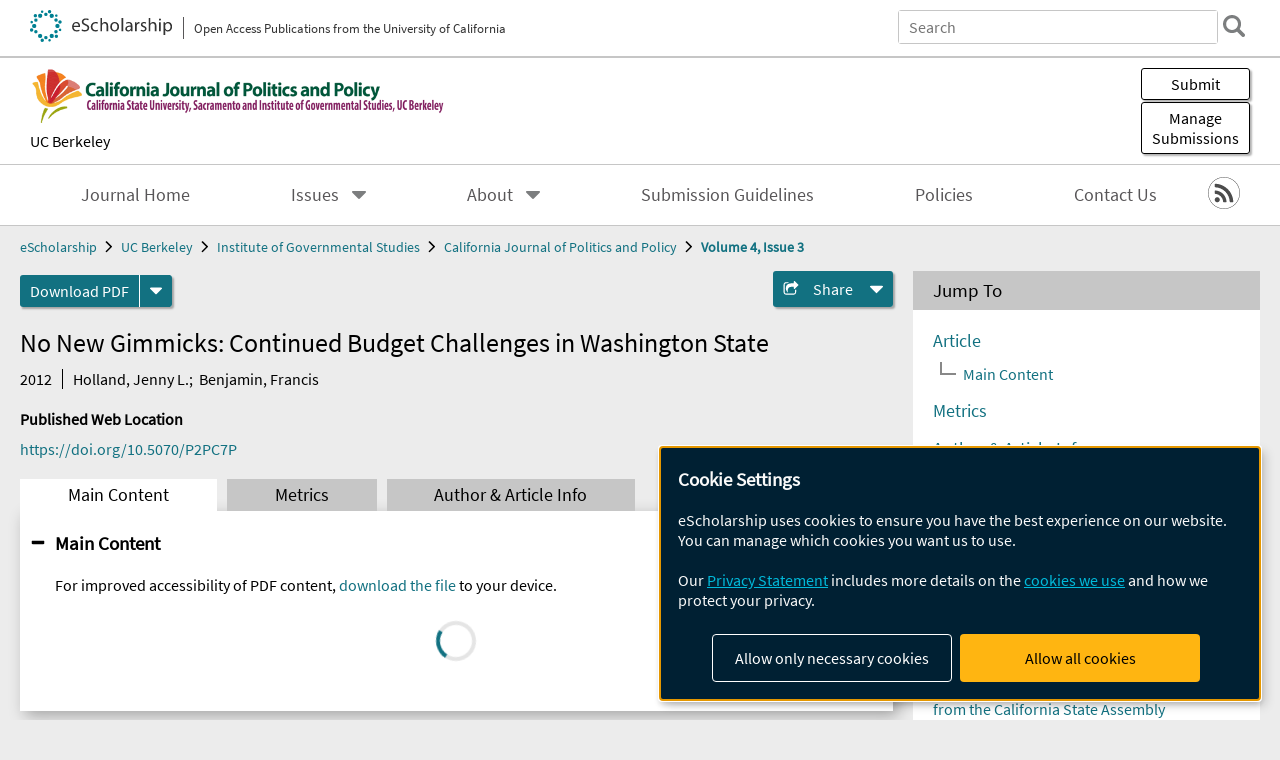

--- FILE ---
content_type: text/html; charset=UTF-8
request_url: https://escholarship.org/uc/item/2m71t4c9
body_size: 2415
content:
<!DOCTYPE html>
<html lang="en">
<head>
    <meta charset="utf-8">
    <meta name="viewport" content="width=device-width, initial-scale=1">
    <title></title>
    <style>
        body {
            font-family: "Arial";
        }
    </style>
    <script type="text/javascript">
    window.awsWafCookieDomainList = [];
    window.gokuProps = {
"key":"AQIDAHjcYu/GjX+QlghicBgQ/[base64]",
          "iv":"A6x+RwFw7QAAG1yM",
          "context":"jEAx9xr6MajcuMx6X+qQTzGmrZzWHxhiDhRTuXURq1bPFDtcTpATfpHhbSYo/5caqFRIlw0lq7HLHs/XCVNFTk+Rqs7ntWWkTAS5hTrPJzVnQR0hf3YWK8dQXgi8Q68HB6xiO9LatWbsZoEQjMnmM9tPOhdV+56Py6wKSzsW6EyPnWOdrrianR0X3WdhLGKbw3i4itxuBqeHl6Hh++C6GrWgSCDfRO/QnlzeyCvd2F8STZ+sdi1h+dmrp4KRPG96B+rufEaPw38wWzlB9mwSWb7PZSF1y5h/gPQtU4CsNekAJ+vuAhNGJOC8tOLa7ohC0Iy74rIWjfFuIhy0fVqe3z4EynWahUAbyRwX/P7MQpRjC4U/YxQZB4GiJW3UN6/jFNnqwU9rn5ZTnYTTW4Te5895BoOyWTIKyZ8cMNO8d7YcDwTiNtX7OtNY0WCuxUpL6KXljfR3xoJHUPWVkjDZlc7pE9plXuPSrqIiE1xHU9oun2YI/2+SOp6gyc9q4rTN2GPfXlsxpWyf96AYh7SOkEDkY2Mgo+q47oq5P5jubrC7zmCW1RcKDzZwjlwzQU0U6828tgsmjRybj3WMgJTjngtNsP25QLkEMj48D3wQCZupSdU15vwUUXl+EC623vMNp/bYvm0AqAVmywFoSb3KNCuvVpcIuAw0PBEsyDEMCJ4Wk0DJQR7y+Yg/75n0bjlap3ThnQrKph3tJUmGD5sqyB9r3Gjo74gIsu3z+dzXc0yeTLPV7LWn/v/r4JW/o1ICH74DKy1yXWjOGhGC8GSnfyioThdp/6MO"
};
    </script>
    <script src="https://5ec2a1ad32dc.d0db0a30.us-east-2.token.awswaf.com/5ec2a1ad32dc/60ea1a4c1295/553dc510dcaf/challenge.js"></script>
</head>
<body>
    <div id="challenge-container"></div>
    <script type="text/javascript">
        AwsWafIntegration.saveReferrer();
        AwsWafIntegration.checkForceRefresh().then((forceRefresh) => {
            if (forceRefresh) {
                AwsWafIntegration.forceRefreshToken().then(() => {
                    window.location.reload(true);
                });
            } else {
                AwsWafIntegration.getToken().then(() => {
                    window.location.reload(true);
                });
            }
        });
    </script>
    <noscript>
        <h1>JavaScript is disabled</h1>
        In order to continue, we need to verify that you're not a robot.
        This requires JavaScript. Enable JavaScript and then reload the page.
    </noscript>
</body>
</html>

--- FILE ---
content_type: text/html;charset=utf-8
request_url: https://escholarship.org/uc/item/2m71t4c9
body_size: 4325
content:
<!DOCTYPE html>
<html lang="en" class="no-js">
<head>
  <meta charset="UTF-8">
  <meta name="viewport" content="width=device-width, initial-scale=1.0, user-scalable=yes">
  <title>No New Gimmicks: Continued Budget Challenges in Washington State</title>
  <meta id="meta-title" property="citation_title" content="No New Gimmicks: Continued Budget Challenges in Washington State"/>
  <meta id="og-title" property="og:title" content="No New Gimmicks: Continued Budget Challenges in Washington State"/>
  <meta name="twitter:widgets:autoload" content="off"/>
  <meta name="twitter:dnt" content="on"/>
  <meta name="twitter:widgets:csp" content="on"/>
  <meta name="google-site-verification" content="lQbRRf0vgPqMbnbCsgELjAjIIyJjiIWo917M7hBshvI"/>
  <meta id="meta-description" name="description" content="Author(s): Holland, Jenny L.; Benjamin, Francis"/>
  <meta id="og-description" name="og:description" content="Author(s): Holland, Jenny L.; Benjamin, Francis"/>
  <meta id="og-image" property="og:image" content="https://escholarship.org/images/escholarship-facebook2.jpg"/>
  <meta id="og-image-width" property="og:image:width" content="1242"/>
  <meta id="og-image-height" property="og:image:height" content="1242"/>
  <meta id="meta-author0" name="citation_author" content="Holland, Jenny L."/>
  <meta id="meta-author1" name="citation_author" content="Benjamin, Francis"/>
  <meta id="meta-publication_date" name="citation_publication_date" content="2012-10-01"/>
  <meta id="meta-doi" name="citation_doi" content="10.5070/P2PC7P"/>
  <meta id="meta-journal_title" name="citation_journal_title" content="California Journal of Politics and Policy"/>
  <meta id="meta-volume" name="citation_volume" content="4"/>
  <meta id="meta-issue" name="citation_issue" content="3"/>
  <meta id="meta-online_date" name="citation_online_date" content="2015-01-09"/>
  <meta id="meta-pdf_url" name="citation_pdf_url" content="https://escholarship.org/content/qt2m71t4c9/qt2m71t4c9.pdf"/>
  <link rel="canonical" href="https://escholarship.org/uc/item/2m71t4c9"/>
  <link rel="stylesheet" href="/css/main-e2f26f3825f01f93.css">
  <noscript><style> .jsonly { display: none } </style></noscript>
  <!-- Matomo -->
  <!-- Initial tracking setup. SPA tracking configured in MatomoTracker.jsx -->
  <script type="text/plain" data-type="application/javascript" data-name="matomo">
    var _paq = window._paq = window._paq || [];
    /* tracker methods like "setCustomDimension" should be called before "trackPageView" */
    _paq.push(['trackPageView']);
    _paq.push(['enableLinkTracking']);
    (function() {
      var u="//matomo.cdlib.org/";
      _paq.push(['setTrackerUrl', u+'matomo.php']);
      _paq.push(['setSiteId', '7']);
      var d=document, g=d.createElement('script'), s=d.getElementsByTagName('script')[0];
      g.async=true; g.src=u+'matomo.js'; s.parentNode.insertBefore(g,s);
      console.log('*** MATOMO LOADED ***');
    })();
  </script>
  <!-- End Matomo Code -->

</head>
<body>
  
<div id="main"><div data-reactroot=""><div class="body"><a href="#maincontent" class="c-skipnav">Skip to main content</a><div><div><header id="#top" class="c-header"><a class="c-header__logo2" href="/"><picture><source srcSet="/images/logo_eschol-small.svg" media="(min-width: 870px)"/><img src="/images/logo_eschol-mobile.svg" alt="eScholarship"/></picture><div class="c-header__logo2-tagline">Open Access Publications from the University of California</div></a><div class="c-header__search"><form class="c-search2"><div class="c-search2__inputs"><div class="c-search2__form"><label class="c-search2__label" for="global-search">Search eScholarship</label><input type="search" name="q" id="global-search" class="c-search2__field" placeholder="Search" autoComplete="off" autoCapitalize="off"/></div><fieldset><legend>Refine Search</legend><div class="c-search2__refine"><input type="radio" id="c-search2__refine-eschol" name="searchType" value="eScholarship" checked=""/><label for="c-search2__refine-eschol">All of eScholarship</label><input type="radio" id="c-search2__refine-campus" name="searchType" value="cjpp"/><label for="c-search2__refine-campus">This <!-- -->Journal</label><input type="hidden" name="searchUnitType" value="journals"/></div></fieldset></div><button type="submit" class="c-search2__submit-button" aria-label="search"></button><button type="button" class="c-search2__search-close-button" aria-label="close search field"></button></form></div><button class="c-header__search-open-button" aria-label="open search field"></button></header></div><div class="
      c-subheader
      has-banner
      is-wide
      has-campus-label
      is-black
    " style="background-color:#ffffff"><a class="c-subheader__title" href="/uc/cjpp"><h1>California Journal of Politics and Policy</h1></a><a class="c-subheader__banner" href="/uc/cjpp"><img src="/cms-assets/c5c79fef9229e1ffe7bd45bc471cc5eb88b4b0ee139a5883fc8feeafe395eafd" alt="California Journal of Politics and Policy banner"/></a><a class="c-subheader__campus" href="/uc/ucb">UC Berkeley</a><div id="wizardModalBase" class="c-subheader__buttons"><button id="wizardlyDeposit" class="o-button__3">Submit</button><div class="c-modal"></div><button id="wizardlyManage" class="o-button__3">Manage<span class="c-subheader__button-fragment">Submissions</span></button><div class="c-modal"></div></div></div><div class="c-navbar"><nav class="c-nav"><details open="" class="c-nav__main"><summary class="c-nav__main-button">Menu</summary><ul class="c-nav__main-items"><li><a href="/uc/cjpp">Journal Home</a></li><li><details class="c-nav__sub"><summary class="c-nav__sub-button">Issues</summary><div class="c-nav__sub-items"><button class="c-nav__sub-items-button" aria-label="return to menu">Main Menu</button><ul><li><a href="/uc/cjpp/17/1">Volume 17, Issue 1, 2025</a></li><li><a href="/uc/cjpp/16/1">Volume 16, Issue 1, 2024</a></li><li><a href="/uc/cjpp/15/1">Volume 15, Issue 1, 2023</a></li><li><a href="/uc/cjpp/14/1">Volume 14, Issue 1, 2022</a></li><li><a href="/uc/cjpp/13/1">Volume 13, Issue 1, 2021</a></li><li><a href="/uc/cjpp/12/1">Volume 12, Issue 1, 2020</a></li><li><a href="/uc/cjpp/11/3">Volume 11, Issue 3, 2019</a></li><li><a href="/uc/cjpp/11/2">Volume 11, Issue 2, 2019</a></li><li><a href="/uc/cjpp/11/1">Volume 11, Issue 1, 2019</a></li><li><a href="/uc/cjpp/10/2">Volume 10, Issue 2, 2018</a></li><li><a href="/uc/cjpp/10/1">Volume 10, Issue 1, 2018</a></li><li><a href="/uc/cjpp/9/4">Volume 9, Issue 4, 2017</a></li><li><a href="/uc/cjpp/9/3">Volume 9, Issue 3, 2017</a></li><li><a href="/uc/cjpp/9/2">Volume 9, Issue 2, 2017</a></li><li><a href="/uc/cjpp/9/1">Volume 9, Issue 1, 2016</a></li><li><a href="/uc/cjpp/8/4">Volume 8, Issue 4, 2016</a></li><li><a href="/uc/cjpp/8/3">Volume 8, Issue 3, 2016</a></li><li><a href="/uc/cjpp/8/2">Volume 8, Issue 2, 2016</a></li><li><a href="/uc/cjpp/8/1">Volume 8, Issue 1, 2016</a></li><li><a href="/uc/cjpp/7/4">Volume 7, Issue 4, 2015</a></li><li><a href="/uc/cjpp/7/3">Volume 7, Issue 3, 2015</a></li><li><a href="/uc/cjpp/7/2">Volume 7, Issue 2, 2015</a></li><li><a href="/uc/cjpp/7/1">Volume 7, Issue 1, 2015</a></li><li><a href="/uc/cjpp/6/4">Volume 6, Issue 4, 2014</a></li><li><a href="/uc/cjpp/6/3">Volume 6, Issue 3, 2014</a></li><li><a href="/uc/cjpp/6/2">Volume 6, Issue 2, 2014</a></li><li><a href="/uc/cjpp/6/1">Volume 6, Issue 1, 2014</a></li><li><a href="/uc/cjpp/5/4">Volume 5, Issue 4, 2013</a></li><li><a href="/uc/cjpp/5/3">Volume 5, Issue 3, 2013</a></li><li><a href="/uc/cjpp/5/2">Volume 5, Issue 2, 2013</a></li><li><a href="/uc/cjpp/5/1">Volume 5, Issue 1, 2013</a></li><li><a href="/uc/cjpp/4/3">Volume 4, Issue 3, 2012</a></li><li><a href="/uc/cjpp/4/2">Volume 4, Issue 2, 2012</a></li><li><a href="/uc/cjpp/4/1">Volume 4, Issue 1, 2012</a></li><li><a href="/uc/cjpp/3/4">Volume 3, Issue 4, 2011</a></li><li><a href="/uc/cjpp/3/3">Volume 3, Issue 3, 2011</a></li><li><a href="/uc/cjpp/3/2">Volume 3, Issue 2, 2011</a></li><li><a href="/uc/cjpp/3/1">Volume 3, Issue 1, 2011</a></li><li><a href="/uc/cjpp/2/3">Volume 2, Issue 3, 2010</a></li><li><a href="/uc/cjpp/2/2">Volume 2, Issue 2, 2010</a></li><li><a href="/uc/cjpp/2/1">Volume 2, Issue 1, 2010</a></li><li><a href="/uc/cjpp/1/2">Volume 1, Issue 2, 2009</a></li><li><a href="/uc/cjpp/1/1">Volume 1, Issue 1, 2009</a></li></ul></div></details></li><li><details class="c-nav__sub"><summary class="c-nav__sub-button">About</summary><div class="c-nav__sub-items"><button class="c-nav__sub-items-button" aria-label="return to menu">Main Menu</button><ul><li><a href="/uc/cjpp/aboutus">About Us</a></li><li><a href="/uc/cjpp/editorialboard">Editorial Board</a></li></ul></div></details></li><li><a href="/uc/cjpp/submissionguidelines">Submission Guidelines</a></li><li><a href="/uc/cjpp/policies">Policies</a></li><li><a href="/uc/cjpp/contactus">Contact Us</a></li></ul></details></nav><div class="c-socialicons"><a href="/rss/unit/cjpp"><img src="/images/logo_rss-circle-black.svg" alt="RSS"/></a></div></div><nav class="c-breadcrumb"><ul><li><a href="/">eScholarship</a></li><li><a href="/uc/ucb">UC Berkeley</a></li><li><a href="/uc/igs">Institute of Governmental Studies</a></li><li><a href="/uc/cjpp">California Journal of Politics and Policy</a></li><li><a class="c-breadcrumb-link--active" href="/uc/cjpp/4/3">Volume 4, Issue 3</a></li></ul></nav><div class="c-columns--sticky-sidebar"><main id="maincontent"><div><div class="c-itemactions"><div class="o-download"><a href="/content/qt2m71t4c9/qt2m71t4c9.pdf" class="o-download__button" download="eScholarship UC item 2m71t4c9.pdf">Download <!-- -->PDF</a><details class="o-download__formats"><summary aria-label="formats"></summary><div><ul class="o-download__nested-menu"><li class="o-download__nested-list1">Main<ul><li><a href="/content/qt2m71t4c9/qt2m71t4c9.pdf" download="eScholarship UC item 2m71t4c9.pdf">PDF</a></li></ul></li></ul></div></details></div><details class="c-share"><summary><span>Share</span></summary><div><div class="c-share__list"><a class="c-share__email" href="">Email</a><a class="c-share__facebook" href="">Facebook</a></div></div></details></div></div><h2 class="c-tabcontent__main-heading" tabindex="-1"><div class="c-clientmarkup">No New Gimmicks: Continued Budget Challenges in Washington State</div></h2><div class="c-authorlist"><time class="c-authorlist__year">2012</time><ul class="c-authorlist__list u-truncate-lines"><li class="c-authorlist__begin"><a href="/search/?q=author%3AHolland%2C%20Jenny%20L.">Holland, Jenny L.</a>; </li><li class="c-authorlist__end"><a href="/search/?q=author%3ABenjamin%2C%20Francis">Benjamin, Francis</a> </li></ul></div><div class="c-pubinfo"><div class="pub-links-container"><h2 class="c-pubinfo__location-heading">Published Web Location</h2><a href="https://doi.org/10.5070/P2PC7P" class="c-pubinfo__link">https://doi.org/10.5070/P2PC7P</a></div></div><div class="c-tabs"><div class="c-tabs__tabs"><button class="c-tabs__button-more" aria-label="Show all tabs">...</button><button class="c-tabs__button--active">Main Content</button><button class="c-tabs__button">Metrics</button><button class="c-tabs__button">Author &amp; <!-- -->Article<!-- --> Info</button></div><div class="c-tabs__content"><div class="c-tabcontent"></div><p><br/></p></div></div></main><aside><section class="o-columnbox1"><header><h2>Jump To</h2></header><div class="c-jump"><a href="/uc/item/2m71t4c9">Article</a><ul class="c-jump__tree" aria-labelledby="c-jump__label"><li><a href="/uc/item/2m71t4c9">Main Content</a></li></ul><ul class="c-jump__siblings"><li><a href="/uc/item/2m71t4c9">Metrics</a></li><li><a href="/uc/item/2m71t4c9">Author &amp; <!-- -->Article<!-- --> Info</a></li></ul></div></section><div><section class="o-columnbox1"><header><h2>Related Items</h2></header><ul class="c-relateditems"><li><h3><a class="o-textlink__secondary" href="/uc/item/0nk0g9q9"><div class="c-clientmarkup">On a Roll, or Is It a Slide? Alaska’s Budgeting Process in 2024</div></a></h3><div class="c-authorlist"><ul class="c-authorlist__list u-truncate-lines" style="--line-clamp-lines:2"><li class="c-authorlist__begin"><a href="/search/?q=author%3AWright%2C%20Glenn">Wright, Glenn</a> </li></ul></div></li><li><h3><a class="o-textlink__secondary" href="/uc/item/1br934wp"><div class="c-clientmarkup">Two Factions Walk into a Budget Session</div></a></h3><div class="c-authorlist"><ul class="c-authorlist__list u-truncate-lines" style="--line-clamp-lines:2"><li class="c-authorlist__begin"><a href="/search/?q=author%3AMcConnell%2C%20Jason">McConnell, Jason</a>; </li><li class="c-authorlist__end"><a href="/search/?q=author%3ASchuhmann%2C%20Robert">Schuhmann, Robert</a> </li></ul></div></li><li><h3><a class="o-textlink__secondary" href="/uc/item/1ts1x16n"><div class="c-clientmarkup">How Are Minority Staffers Utilized? Evidence from the California State Assembly</div></a></h3><div class="c-authorlist"><ul class="c-authorlist__list u-truncate-lines" style="--line-clamp-lines:2"><li class="c-authorlist__begin"><a href="/search/?q=author%3ALandgrave%2C%20Michelangelo">Landgrave, Michelangelo</a> </li></ul></div></li><li><h3><a class="o-textlink__secondary" href="/uc/item/2gv5z2th"><div class="c-clientmarkup">Editor's Introduction, Winter 2025</div></a></h3><div class="c-authorlist"><ul class="c-authorlist__list u-truncate-lines" style="--line-clamp-lines:2"><li class="c-authorlist__begin"><a href="/search/?q=author%3ALascher%2C%20Edward">Lascher, Edward</a> </li></ul></div></li><li><h3><a class="o-textlink__secondary" href="/uc/item/3p47457r"><div class="c-clientmarkup">The 2023 Nevada Budget: Record Surpluses, Cautious Optimism, and Bipartisan Support for K-12 Education and State Employees</div></a></h3><div class="c-authorlist"><ul class="c-authorlist__list u-truncate-lines" style="--line-clamp-lines:2"><li class="c-authorlist__begin"><a href="/search/?q=author%3AJohnson%2C%20Brad">Johnson, Brad</a>; </li><li class="c-authorlist__end"><a href="/search/?q=author%3ADamore%2C%20David">Damore, David</a> </li></ul></div></li></ul></section></div></aside></div></div><div><div class="c-toplink"><a href="javascript:window.scrollTo(0, 0)">Top</a></div><footer class="c-footer"><nav class="c-footer__nav"><ul><li><a href="/">Home</a></li><li><a href="/aboutEschol">About eScholarship</a></li><li><a href="/campuses">Campus Sites</a></li><li><a href="/ucoapolicies">UC Open Access Policy</a></li><li><a href="/publishing">eScholarship Publishing</a></li><li><a href="https://www.cdlib.org/about/accessibility.html">Accessibility</a></li><li><a href="/privacypolicy">Privacy Statement</a></li><li><a href="/policies">Site Policies</a></li><li><a href="/terms">Terms of Use</a></li><li><a href="/login"><strong>Admin Login</strong></a></li><li><a href="https://help.escholarship.org"><strong>Help</strong></a></li></ul></nav><div class="c-footer__logo"><a href="/"><img class="c-lazyimage" data-src="/images/logo_footer-eschol.svg" alt="eScholarship, University of California"/></a></div><div class="c-footer__copyright">Powered by the<br/><a href="http://www.cdlib.org">California Digital Library</a><br/>Copyright © 2017<br/>The Regents of the University of California</div></footer></div></div></div></div>
  <script src="/js/vendors~app-bundle-2fe992be5bdff454dc27.js"></script>
  <script src="/js/app-bundle-ed8f2b484c2762d626d4.js"></script>
</body>
</html>
